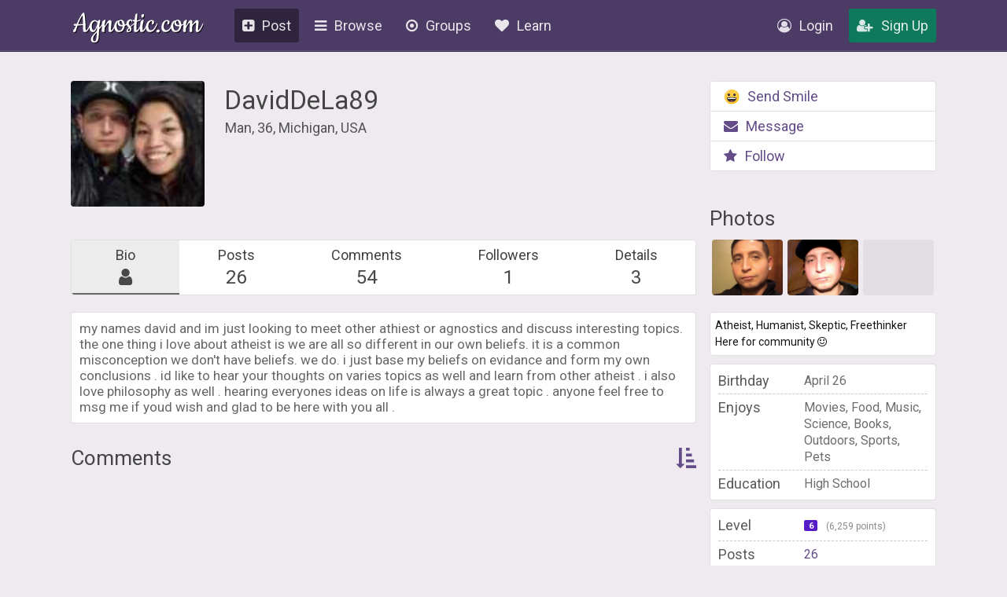

--- FILE ---
content_type: text/html; charset=UTF-8
request_url: https://agnostic.com/member/DavidDeLa89
body_size: 11959
content:
<!DOCTYPE html>
<html itemscope itemtype="http://schema.org/QAPage">
<head>
    <title>DavidDeLa89&#039;s Profile</title>
    <meta charset="utf-8"/>
    <link rel="stylesheet" href="/css/style.css?v=54.36" type="text/css">    
    
    <link rel="stylesheet" href="/css/font-awesome.min.css" type="text/css">
    <link href="https://fonts.googleapis.com/css?family=Roboto:100,300,400,500,700" rel="stylesheet">
    <script src="/js/jquery.js"></script>
    <script src="/js/logic.js?v=17.93"></script>
    <script src="/js/jquery.dropdown.min.js"></script>
    <link rel="stylesheet" href="/css/jquery.dropdown.min.css" type="text/css">

    
        <link rel="apple-touch-icon" sizes="180x180" href="/images/agnostic/favicon/apple-touch-icon.png">
    <link rel="icon" type="image/png" sizes="32x32" href="/images/agnostic/favicon/favicon-32x32.png">
    <link rel="icon" type="image/png" sizes="16x16" href="/images/agnostic/favicon/favicon-16x16.png">
    <link rel="manifest" href="/images/agnostic/favicon/site.webmanifest">
    <link rel="mask-icon" href="/images/agnostic/favicon/safari-pinned-tab.svg" color="#8a00a1">
    <link rel="shortcut icon" href="/images/agnostic/favicon/favicon.ico">
    <meta name="apple-mobile-web-app-title" content="Agnostic">
    <meta name="application-name" content="Agnostic">
    <meta name="msapplication-TileColor" content="#6d008d">
    <meta name="msapplication-config" content="/images/agnostic/favicon/browserconfig.xml">
    <meta name="theme-color" content="#6d008d">
    <link rel="manifest" href="/js/agnostic/manifest.json">    

    <meta name="viewport" content="width=device-width, initial-scale=1, shrink-to-fit=no">
    
    <!-- Facebook Pixel Code -->
<script>
  !function(f,b,e,v,n,t,s)
  {if (f.fbq)return;n=f.fbq=function(){n.callMethod?
  n.callMethod.apply(n,arguments):n.queue.push(arguments)};
  if (!f._fbq)f._fbq=n;n.push=n;n.loaded=!0;n.version='2.0';
  n.queue=[];t=b.createElement(e);t.async=!0;
  t.src=v;s=b.getElementsByTagName(e)[0];
  s.parentNode.insertBefore(t,s)}(window, document,'script',
  'https://connect.facebook.net/en_US/fbevents.js');
  fbq('init', '1185306584902150');
  fbq('track', 'PageView');
</script>
<noscript><img height="1" width="1" style="display:none"
  src="https://www.facebook.com/tr?id=1185306584902150&ev=PageView&noscript=1"
/></noscript>
<!-- End Facebook Pixel Code --><meta property="og:title" content="DavidDeLa89&#039;s Profile">
<meta property="og:description" content="Meet Agnostics, Atheists, Humanists and other happy nonbelievers - all for free!">
<meta property="og:image" content="https://agnostic.com/images/social.jpg">
<meta property="og:url" content="https%3A%2F%2Fagnostic.com%2F%3Fsource%3Dmember%26ad%3D&amp;src=sdkpreparse">


    <link rel="StyleSheet" href="/js/simplemde/simplemde.min.css?v=4" type="text/css"><link rel="StyleSheet" href="/js/plugins/spellcheck/css/spellcheck.min.css?v=4" type="text/css"><link rel="StyleSheet" href="/js/plugins/typo/style.css?v=4" type="text/css"><link rel="StyleSheet" href="/js/player/css/video-js.min.css" type="text/css"><link rel="StyleSheet" href="/js/player/css/videojs.record.min.css" type="text/css"><script type="text/javascript" src="/js/rate_answers.js"></script>
<script type="text/javascript" src="/js/draggable.min.js"></script>
<link rel="stylesheet" href="https://cdnjs.cloudflare.com/ajax/libs/fancybox/3.1.20/jquery.fancybox.min.css" />
<script src="https://cdnjs.cloudflare.com/ajax/libs/fancybox/3.1.20/jquery.fancybox.min.js"></script>
<script>
        window.FileAPI = {
          debug: false, 
          staticPath: "/js/plugins/fileapi/core/" // path to *.swf
        };
    </script>
<script src="/js/plugins/fileapi/core/FileAPI.min.js"></script>
<script src="/js/plugins/fileapi/core/FileAPI.exif.js"></script>
<script src="/js/plugins/fileapi/jquery.fileapi.min.js"></script>
<script src="/js/photo_popup.js?v=1.14"></script>
<link rel="stylesheet" href="/css/fileapi.css?v=2" type="text/css">
<link rel="stylesheet" href="/css/profile.css?v=3.4" type="text/css">
<link rel="stylesheet" href="/js/player/css/video-js.min.css">
<script src="/js/player/video.min.js?v=1"></script>
<script src="/js/postLogic.js?v=1.09" type="text/javascript"></script>


    <script type="text/javascript" src="/js/jquery.autosize.min.js?v=1" defer></script>
<script src="/js/tooltipster.bundle.min.js"></script>
<link rel="stylesheet" href="/js/tooltipster.bundle.min.css" type="text/css">
<link rel="stylesheet" href="/js/plugins/tooltipster/sideTip/themes/tooltipster-sideTip-borderless.min.css" type="text/css">

</head>
<body class="v2">


<script>
  (function(i,s,o,g,r,a,m){i['GoogleAnalyticsObject']=r;i[r]=i[r]||function(){
  (i[r].q=i[r].q||[]).push(arguments)},i[r].l=1*new Date();a=s.createElement(o),
  m=s.getElementsByTagName(o)[0];a.async=1;a.src=g;m.parentNode.insertBefore(a,m)
  })(window,document,'script','https://www.google-analytics.com/analytics.js','ga');

  ga('create', 'UA-106162217-1', 'auto');
  ga('send', 'pageview');

</script>
    
<div class="topbar logged-out">
    <div class="content">
        
        
        
        <a class="logo" href="/">Agnostic.com</a>
        <a class="logo-mobile logged-out" href="/">Agnostic.com</a>
        <div class="menu menu-desktop">
            <ul>
                <li class="current">
    <a href="/share/post" class="listmenu-href"><i class="icon fa fa-plus-square" aria-hidden="true"></i>Post</a>

</li>
                
<li class="show-listmenu browse-mobile" data-listmenu="topbar-browse">
    <a href="/discuss" class="listmenu-href"><i class="icon fa fa-bars" aria-hidden="true"></i>Browse</a>
    <div class="listmenu listmenu-topbar-browse">
        <div><a href="/discuss" class="item big"><i class="fa fa-th-list"></i><span>Posts</span></a>
        </div>
    </div>
</li>
                <li class="browse-mobile">
    <a href="/groups" class="listmenu-href"><i class="icon fa fa-dot-circle-o" aria-hidden="true"></i>Groups</a>
</li>
 
                <li class="show-listmenu" data-listmenu="topbar-about">
                    <a href="/about" class=" listmenu-href"> <i class="icon fa fa-heart hide-on-mobile-960" aria-hidden="true"></i>Learn</a>
                    <div class="listmenu listmenu-topbar-about">
                        <div>
                            <a href="/about" class="item"><span>About Us</span></a>
<a href="/faq" class="item"><span>FAQ</span></a>

<a href="/agnosticism" class="item"><span>Learn about Agnosticism</span></a>
<a href="/humanism" class="item"><span>Learn about Humanism</span></a>
<a href="/contact" class="item"><span>Contact</span></a>


                        </div>
                    </div>
                 </li>
            </ul>
        </div>
        <div class="c-r"><div class="menu">
            <ul>
            <li class="loginpopup-listcontainer">
                <div class="loginpopup" style="display:none;">
                    <div class="loginpopup-heading">Log into your Agnostic account</div>
                    <div class="loginpopup-content">
                    <form action="/login" method="post">
                        <input checked="checked" type="checkbox" name="stay" style="display:none;">
                        <input class="textfield" id="login_username" type="text" name="username" placeholder="Username or email">
                        <input class="textfield" id="login_password" type="password" name="password" placeholder="Password">
                        <input type="hidden" name="token" value="662cc88f3e7bd4a902b9c084968921ce29a12dbce7c4d21a7f962fd401f889c6">
                        <input type="submit" value="Login" class="btn">
                    </form>
                    <a href="/forgot_password" style="float: none;background: none;padding: 0;color: #3b4d69;font-size: 11px;display: inline-block;margin: 8px 0 9px 3px!important;font-family: arial, tahoma, 'trebuchet ms';height: inherit;line-height: initial;">Forgot password or username?</a>
                    </div>
                    <div class="thirdpartylogin">
                        <a href="/social-auth?provider=facebook" class="loginwith facebook"><i class="icon fa fa-facebook-official" aria-hidden="true"></i>Login with Facebook</a>
                        <a href="/social-auth?provider=google" class="loginwith google"><i class="icon fa fa-google" aria-hidden="true"></i>Login with Google</a>
                        <div style="clear:both;"></div>
                    </div>
                </div>
                <a href="/login" class="show-loginpopup"><i class="icon fa fa-user-circle-o" aria-hidden="true" style="color:rgba(255,255,255,.84);"></i>Login</a>
            </li>
            <li><a href="/register" class="highlight"><i class="icon fa fa-user-plus" aria-hidden="true" style="color:rgba(255,255,255,.84);"></i>Sign Up</a></li>
            </ul>
        </div></div>
    </div>
    <div style="clear:both;"></div>
    </div><div style="clear:both;"></div>
    <div class="bg_header">
        <div class="page_block v2">
        
        
    
                        <div class="mobile-main-heading breadcrumblist show-on-mobile-768" style="margin:0 0 17px 0;overflow:inherit;">
                            <div class="left">
                                <a href="javascript:history.back()" style="padding: 0px 6px;font-size: 29px;margin: 0;color: #333;"><i class="fa fa-arrow-circle-left" aria-hidden="true"></i></a>
                            </div>
                            <div class="right">
                                                                   <div class="show-listmenu" data-listmenu="profile-options" style="display:inline-block; font-size:inherit;"><a href="javascript:void(0);" style="margin:0;"><i class="fa fa-bars"></i></a>
                                      <div class="listmenu listmenu-profile-options">
                                        <div style="width:100%;border-radius: 5px;">
                                                                                           <a class="button-sendmessage item" href="javascript:void();"><i class="icon fa fa-envelope"></i> <span>Message</span></a>
                                                                                        <a href="javascript:void(0);" class="button-follow item " data-type="follow"><i class="icon fa fa-star"></i><span>Follow</span></a>
                                            <a href="javascript:void(0);"
                                               class="action-block item"
                                               style="margin:0;"
                                               data-uid="75600"
                                               data-username="DavidDeLa89"
                                               data-blocked="0"
                                            ><i class="icon fa fa-ban"></i> <span>Block User</span></a>
                                                                                           <a href="javascript:void(0);" class="item report-user" style="margin:0;"><i class="icon fa fa-flag"></i> <span>Report User</span></a>
                                                                                    </div>
                                      </div>
                                   </div>
                                                            </div>
                        </div>
                        <div style="clear:both;"></div>

                        <div class="profile">
                        <div class="js-notification"></div>
                                                                             <div class="header" style="overflow: visible;">
                                
        <a href="#75600_wi45l1l9amw3c4m-DR"
           class="photo profile_picture profile-photo"
                            data-fancybox="gallery"
                       style="background: url('/images/avatars/75600_wi45l1l9amw3c4m_thumb.jpeg?v=2') center center / cover no-repeat;">

            <div class="status-list"></div>                    </a>
    
<div id="75600_wi45l1l9amw3c4m-DR"
     class="photo-popup-container"
     data-user-id=""
     data-id="47775"
     data-photo-key="75600_wi45l1l9amw3c4m"
     style="overflow: visible;"
     data-update-onbuild="id::__ID__&&data-user-id::__USER_ID__&&data-id::__PHOTO_ID__&&data-photo-key::__PHOTO_KEY__">

    <div class="photo-popup-inner-container">
        <div class="photo-popup"
             style="background:rgba(0,0,0,.55) url('/images/avatars/75600_wi45l1l9amw3c4m_full.jpeg?v=2') center center / contain no-repeat;"
             data-update-value="style::background:rgba(0,0,0,.55) url('__FULL__') center center / contain no-repeat;"
             data-update-onbuild="style::background:rgba(0,0,0,.55) url('__FULL__') center center / contain no-repeat;">

            <div class="photo-popup-overlay">
                <div class="topbuttons">
                                        <a href="/images/avatars/75600_wi45l1l9amw3c4m_full.jpeg?v=2"
                       data-update-value="href::__FULL__"
                       data-update-onbuild="href::__FULL__"
                       target="_blank">
                        <i class="fa fa-arrows-alt"></i>
                    </a>
                </div>
            </div>
        </div>
        <div class="photo-caption">
            <span class=" photo-like"
                  data-liked="0"
                  data-score-counter="0"
                  data-listmenu="like-comment-options-47775">

                <span class="photo-like-counter">
                    0                </span>
                <i class="icon fa fa-thumbs-up like"></i>
                Like

                <div class="listmenu likes-options listmenu-like-comment-options-47775" style="display:none;" >
                <div>
                <span class="item like-type ilike " data-like-type="1">
                        <span class="like-option-description">Love</span>
                        <span class="like-option-icon"><img class="like-option option-1 emojione" alt="" title="Love" src="/images/emojis/1f60d.svg"></span>
                        <div style="clear:right;"></div>
                    </span><span class="item like-type ilike " data-like-type="0">
                        <span class="like-option-description">Like</span>
                        <span class="like-option-icon"><img class="like-option option-0 emojione" alt="" title="Like" src="/images/reaction-thumbs-up.svg"></span>
                        <div style="clear:right;"></div>
                    </span><div class="break"></div><span class="item like-type ilike " data-like-type="2">
                        <span class="like-option-description">Haha</span>
                        <span class="like-option-icon"><img class="like-option option-2 emojione" alt="" title="Haha" src="/images/emojis/1f602.svg"></span>
                        <div style="clear:right;"></div>
                    </span><span class="item like-type ilike " data-like-type="3">
                        <span class="like-option-description">Sad</span>
                        <span class="like-option-icon"><img class="like-option option-3 emojione" alt="" title="Sad" src="/images/emojis/1f610.svg"></span>
                        <div style="clear:right;"></div>
                    </span><div class="break"></div><span class="item like-type ilike " data-like-type="5">
                        <span class="like-option-description">Hug</span>
                        <span class="like-option-icon"><img class="like-option option-5 emojione" alt="" title="Hug" src="/images/emojis/1f917.svg"></span>
                        <div style="clear:right;"></div>
                    </span><span class="item like-type ilike " data-like-type="7">
                        <span class="like-option-description">Wow</span>
                        <span class="like-option-icon"><img class="like-option option-7 emojione" alt="" title="Wow" src="/images/emojis/1f632.svg"></span>
                        <div style="clear:right;"></div>
                    </span><div class="break"></div><span class="item like-type ilike " data-like-type="8">
                        <span class="like-option-description">Hmmm</span>
                        <span class="like-option-icon"><img class="like-option option-8 emojione" alt="" title="Hmmm" src="/images/emojis/1f914.svg"></span>
                        <div style="clear:right;"></div>
                    </span><span class="item like-type ilike " data-like-type="9">
                        <span class="like-option-description">Grrr/Dislike</span>
                        <span class="like-option-icon"><img class="like-option option-9 emojione" alt="" title="Grrr/dislike" src="/images/emojis/1f621.svg"></span>
                        <div style="clear:right;"></div>
                    </span>
               
                </div>
            </div>
                <div class="like-container">
                    <div class="like-holder">
                        <div class="list"></div>
                        <a href="javascript:void(0);" class="item link showLikeDetails" style="display:none;">View All</a>
                    </div>
                </div>
            </span>
            <span class="show-likes-list show-on-mobile-768-inline-block">
                <i class="fa fa-heart heart"></i>
                Show
            </span>
                        <div class="likes-details">
                    <span class="back">
                        <i class="icon fa fa-chevron-left"></i>
                        Go Back
                    </span>
                <div class="likes-detailed-list">
                </div>
            </div>
        </div>
    </div>
</div>



                                <div class="text">
                                    <div class="user-info">
                                        <a style="float:left;" href="/member/DavidDeLa89" class="username">DavidDeLa89</a> 
                                                                                                                                                                <div style="clear:left;"></div>

                                        
                                        
                                                                                                                                                                                                                                                                                                                
                                        <div class="info">
                                                                                        Man, 36,                                                                                         Michigan, USA                                                                                   </div>
                                    </div>
                                    <div style="clear:both;"></div>
                                </div>




                                <div class="header_right">


                                    
                                        <ul class="profile-actions hide-on-mobile-768">
                                            <li><a href="/register"><img class="icon emoji" alt="" src="/images/emojis/1f600.svg">Send Smile</a></li>
                                            <li><a href="/register"><i class="icon fa fa-envelope"></i>Message</a></li>
                                            <li><a href="/register"><i class="icon fa fa-star"></i><span>Follow</span></a></li>
                                            <div style="clear:left;"></div>
                                        </ul>

                                    


                                    
                                                                </div>
                                <div style="clear:both;"></div>
                            </div>
                            <div class="profile_content">


                            


                                
                                        <ul class="profile-actions mobile show-on-mobile-768">
                                            <li><a href="/register"><img class="icon emoji" alt="" src="/images/emojis/1f600.svg">Send Smile</a></li>
                                            <li><a href="/register"><i class="icon fa fa-envelope"></i>Message</a></li>
                                            <li><a href="/register"><i class="icon fa fa-star"></i><span>Follow</span></a></li>
                                            <div style="clear:left;"></div>
                                        </ul>

                                    




                                <div class="profile_left">













                                                                            <div class="show-on-mobile-500-block">
                                            <div class="profile-photos" style="margin:15px 0 0 0;">
                                            
        <a href="#75600_xuldp2tfi8uy235-MD"
           class="photo "
                            data-fancybox="gallery"
                       style="background: url('/images/avatars/75600_xuldp2tfi8uy235_thumb.png?v=1') center center / cover no-repeat;">

            <div class="status-list"></div>                    </a>
    
<div id="75600_xuldp2tfi8uy235-MD"
     class="photo-popup-container"
     data-user-id=""
     data-id="20620"
     data-photo-key="75600_xuldp2tfi8uy235"
     style="overflow: visible;"
     data-update-onbuild="id::__ID__&&data-user-id::__USER_ID__&&data-id::__PHOTO_ID__&&data-photo-key::__PHOTO_KEY__">

    <div class="photo-popup-inner-container">
        <div class="photo-popup"
             style="background:rgba(0,0,0,.55) url('/images/avatars/75600_xuldp2tfi8uy235_full.png?v=1') center center / contain no-repeat;"
             data-update-value="style::background:rgba(0,0,0,.55) url('__FULL__') center center / contain no-repeat;"
             data-update-onbuild="style::background:rgba(0,0,0,.55) url('__FULL__') center center / contain no-repeat;">

            <div class="photo-popup-overlay">
                <div class="topbuttons">
                                        <a href="/images/avatars/75600_xuldp2tfi8uy235_full.png?v=1"
                       data-update-value="href::__FULL__"
                       data-update-onbuild="href::__FULL__"
                       target="_blank">
                        <i class="fa fa-arrows-alt"></i>
                    </a>
                </div>
            </div>
        </div>
        <div class="photo-caption">
            <span class=" photo-like"
                  data-liked="0"
                  data-score-counter="0"
                  data-listmenu="like-comment-options-20620">

                <span class="photo-like-counter">
                    0                </span>
                <i class="icon fa fa-thumbs-up like"></i>
                Like

                <div class="listmenu likes-options listmenu-like-comment-options-20620" style="display:none;" >
                <div>
                <span class="item like-type ilike " data-like-type="1">
                        <span class="like-option-description">Love</span>
                        <span class="like-option-icon"><img class="like-option option-1 emojione" alt="" title="Love" src="/images/emojis/1f60d.svg"></span>
                        <div style="clear:right;"></div>
                    </span><span class="item like-type ilike " data-like-type="0">
                        <span class="like-option-description">Like</span>
                        <span class="like-option-icon"><img class="like-option option-0 emojione" alt="" title="Like" src="/images/reaction-thumbs-up.svg"></span>
                        <div style="clear:right;"></div>
                    </span><div class="break"></div><span class="item like-type ilike " data-like-type="2">
                        <span class="like-option-description">Haha</span>
                        <span class="like-option-icon"><img class="like-option option-2 emojione" alt="" title="Haha" src="/images/emojis/1f602.svg"></span>
                        <div style="clear:right;"></div>
                    </span><span class="item like-type ilike " data-like-type="3">
                        <span class="like-option-description">Sad</span>
                        <span class="like-option-icon"><img class="like-option option-3 emojione" alt="" title="Sad" src="/images/emojis/1f610.svg"></span>
                        <div style="clear:right;"></div>
                    </span><div class="break"></div><span class="item like-type ilike " data-like-type="5">
                        <span class="like-option-description">Hug</span>
                        <span class="like-option-icon"><img class="like-option option-5 emojione" alt="" title="Hug" src="/images/emojis/1f917.svg"></span>
                        <div style="clear:right;"></div>
                    </span><span class="item like-type ilike " data-like-type="7">
                        <span class="like-option-description">Wow</span>
                        <span class="like-option-icon"><img class="like-option option-7 emojione" alt="" title="Wow" src="/images/emojis/1f632.svg"></span>
                        <div style="clear:right;"></div>
                    </span><div class="break"></div><span class="item like-type ilike " data-like-type="8">
                        <span class="like-option-description">Hmmm</span>
                        <span class="like-option-icon"><img class="like-option option-8 emojione" alt="" title="Hmmm" src="/images/emojis/1f914.svg"></span>
                        <div style="clear:right;"></div>
                    </span><span class="item like-type ilike " data-like-type="9">
                        <span class="like-option-description">Grrr/Dislike</span>
                        <span class="like-option-icon"><img class="like-option option-9 emojione" alt="" title="Grrr/dislike" src="/images/emojis/1f621.svg"></span>
                        <div style="clear:right;"></div>
                    </span>
               
                </div>
            </div>
                <div class="like-container">
                    <div class="like-holder">
                        <div class="list"></div>
                        <a href="javascript:void(0);" class="item link showLikeDetails" style="display:none;">View All</a>
                    </div>
                </div>
            </span>
            <span class="show-likes-list show-on-mobile-768-inline-block">
                <i class="fa fa-heart heart"></i>
                Show
            </span>
                        <div class="likes-details">
                    <span class="back">
                        <i class="icon fa fa-chevron-left"></i>
                        Go Back
                    </span>
                <div class="likes-detailed-list">
                </div>
            </div>
        </div>
    </div>
</div>



        <a href="#75600_s9ul3xyhq9dkk7c-AN"
           class="photo "
                            data-fancybox="gallery"
                       style="background: url('/images/avatars/75600_s9ul3xyhq9dkk7c_thumb.png?v=1') center center / cover no-repeat;">

            <div class="status-list"></div>                    </a>
    
<div id="75600_s9ul3xyhq9dkk7c-AN"
     class="photo-popup-container"
     data-user-id=""
     data-id="20748"
     data-photo-key="75600_s9ul3xyhq9dkk7c"
     style="overflow: visible;"
     data-update-onbuild="id::__ID__&&data-user-id::__USER_ID__&&data-id::__PHOTO_ID__&&data-photo-key::__PHOTO_KEY__">

    <div class="photo-popup-inner-container">
        <div class="photo-popup"
             style="background:rgba(0,0,0,.55) url('/images/avatars/75600_s9ul3xyhq9dkk7c_full.png?v=1') center center / contain no-repeat;"
             data-update-value="style::background:rgba(0,0,0,.55) url('__FULL__') center center / contain no-repeat;"
             data-update-onbuild="style::background:rgba(0,0,0,.55) url('__FULL__') center center / contain no-repeat;">

            <div class="photo-popup-overlay">
                <div class="topbuttons">
                                        <a href="/images/avatars/75600_s9ul3xyhq9dkk7c_full.png?v=1"
                       data-update-value="href::__FULL__"
                       data-update-onbuild="href::__FULL__"
                       target="_blank">
                        <i class="fa fa-arrows-alt"></i>
                    </a>
                </div>
            </div>
        </div>
        <div class="photo-caption">
            <span class=" photo-like"
                  data-liked="0"
                  data-score-counter="0"
                  data-listmenu="like-comment-options-20748">

                <span class="photo-like-counter">
                    0                </span>
                <i class="icon fa fa-thumbs-up like"></i>
                Like

                <div class="listmenu likes-options listmenu-like-comment-options-20748" style="display:none;" >
                <div>
                <span class="item like-type ilike " data-like-type="1">
                        <span class="like-option-description">Love</span>
                        <span class="like-option-icon"><img class="like-option option-1 emojione" alt="" title="Love" src="/images/emojis/1f60d.svg"></span>
                        <div style="clear:right;"></div>
                    </span><span class="item like-type ilike " data-like-type="0">
                        <span class="like-option-description">Like</span>
                        <span class="like-option-icon"><img class="like-option option-0 emojione" alt="" title="Like" src="/images/reaction-thumbs-up.svg"></span>
                        <div style="clear:right;"></div>
                    </span><div class="break"></div><span class="item like-type ilike " data-like-type="2">
                        <span class="like-option-description">Haha</span>
                        <span class="like-option-icon"><img class="like-option option-2 emojione" alt="" title="Haha" src="/images/emojis/1f602.svg"></span>
                        <div style="clear:right;"></div>
                    </span><span class="item like-type ilike " data-like-type="3">
                        <span class="like-option-description">Sad</span>
                        <span class="like-option-icon"><img class="like-option option-3 emojione" alt="" title="Sad" src="/images/emojis/1f610.svg"></span>
                        <div style="clear:right;"></div>
                    </span><div class="break"></div><span class="item like-type ilike " data-like-type="5">
                        <span class="like-option-description">Hug</span>
                        <span class="like-option-icon"><img class="like-option option-5 emojione" alt="" title="Hug" src="/images/emojis/1f917.svg"></span>
                        <div style="clear:right;"></div>
                    </span><span class="item like-type ilike " data-like-type="7">
                        <span class="like-option-description">Wow</span>
                        <span class="like-option-icon"><img class="like-option option-7 emojione" alt="" title="Wow" src="/images/emojis/1f632.svg"></span>
                        <div style="clear:right;"></div>
                    </span><div class="break"></div><span class="item like-type ilike " data-like-type="8">
                        <span class="like-option-description">Hmmm</span>
                        <span class="like-option-icon"><img class="like-option option-8 emojione" alt="" title="Hmmm" src="/images/emojis/1f914.svg"></span>
                        <div style="clear:right;"></div>
                    </span><span class="item like-type ilike " data-like-type="9">
                        <span class="like-option-description">Grrr/Dislike</span>
                        <span class="like-option-icon"><img class="like-option option-9 emojione" alt="" title="Grrr/dislike" src="/images/emojis/1f621.svg"></span>
                        <div style="clear:right;"></div>
                    </span>
               
                </div>
            </div>
                <div class="like-container">
                    <div class="like-holder">
                        <div class="list"></div>
                        <a href="javascript:void(0);" class="item link showLikeDetails" style="display:none;">View All</a>
                    </div>
                </div>
            </span>
            <span class="show-likes-list show-on-mobile-768-inline-block">
                <i class="fa fa-heart heart"></i>
                Show
            </span>
                        <div class="likes-details">
                    <span class="back">
                        <i class="icon fa fa-chevron-left"></i>
                        Go Back
                    </span>
                <div class="likes-detailed-list">
                </div>
            </div>
        </div>
    </div>
</div>




                                            <a class="photo" style="pointer-events:none;opacity:.5;"></a>


                                            <div style="clear:both;"></div>
                                            </div><div style="clear:both;"></div>
                                                                                    </div>

                                        <script>
                                        $(document).on('click', '.btn-show-more-photos', function() {
                                            $([document.documentElement, document.body]).animate({
                                                scrollTop: $("#photos-container").offset().top - 10
                                            }, 2000);
                                        });
                                        </script>
                                    

                                    


                                <h2 class="fancyheading hide-on-mobile-768" style="visibility:hidden;">Navigation</h2>
                                <div class="info wcontainer nopadding" style="margin:10px 0 21px 0;">
                                    <ul class="profile-nav contentbox">

                                        <li class="active"><a href="/member/DavidDeLa89">Bio<span><i class="fa fa-user"></i></span ></a></li>
                                        <li ><a href="/member/DavidDeLa89/posts">Posts<span>26</span></a></li>
                                        <li ><a href="/member/DavidDeLa89/comments">Comments<span>54</span></a></li>

                                                                                    <li class=" hide-on-mobile-500"><a href="/member/DavidDeLa89/followers">Followers<span>1</span></a></li>
                                        
                                        
                                                                                <li ><a href="/member/DavidDeLa89/profilequestions">Details<span>3</span></a></li>
                                                                            </ul>

                                    <div style="clear:both;"></div>
                                </div>




                                   

                                    


                                    
                                                                            <h2 class="fancyheading" style="display:none;">Bio</h2>
                                    
                                                                           <div class="profile-text wcontainer formatted" style="">

                                           
                                           <p>my names david and im just looking to meet other athiest or agnostics and discuss interesting topics. the one thing i love about atheist is we are all so different in our own beliefs. it is a common misconception we don't have beliefs. we do. i just base my beliefs on evidance and form my own conclusions . id like to hear your thoughts on varies topics as well and learn from other atheist . i also love philosophy as well . hearing everyones ideas on life is always a great topic . anyone feel free to msg me if youd wish and glad to be here with you all .</p>
                                       </div>
                                    
                                                                                                                
                                    


                         


                        
                       <div class="hide-on-mobile-768">
                        <h2 class="fancyheading">Comments <a class="toggle-filter-options" href="javascript:void(0);" style="float:right;"><i class="fa fa-sort-amount-asc" aria-hidden="true"></i></a></h2>


                            
                
                                                                                                             <div class="mobile-sort-questions blank nosort" style="padding:0;display:none;overflow:hidden;margin:10px 0;">
                                            <a class='filter active' href="/member/DavidDeLa89/newest" >Newest</a>
                                            
                                            
                                            <a class='filter ' href="/member/DavidDeLa89/popular" >Most Liked</a>                                            <a class='filter ' href="/tag/by/DavidDeLa89" ># Tags</a>
                                            
                                                                                            <a class='filter ' href="/member/DavidDeLa89/replies" >Replies (95)</a>                                                                                                                                                                                                                        </div>
                                    
                                <div class="maximum profile-maximum" style="margin:10px 0 0 0;">

                
                
                                    
                                


                                </div>

                                </div>
                                
                        
            
                

                        

                        






















                                </div>
                                </div>
                                <div class="profile_right" >



                                
                                  <div class="infobox-likeuser wcontainer" style="display:none;margin-bottom: 7px;position: relative;z-index:1;">
                                      <span>
                                          <span>
                                              You like DavidDeLa89                                          </span>
                                          <a href="/member/DavidDeLa89/unlike"
                                             style='position: absolute;top: 6px;right: 9px;color:red;z-index: 2;'
                                             class='tooltip'
                                             title='Click to quietly remove DavidDeLa89 from your favorites list.'>
                                              X
                                          </a>
                                      </span>
                                  </div>



                
                                 <div style="margin-bottom:15px;">
                    <h2 id="photos-container" class="fancyheading">Photos</h2>
                    <div class="profile-photos">
                    
        <a href="#75600_xuldp2tfi8uy235-MT"
           class="photo "
                            data-fancybox="gallery"
                       style="background: url('/images/avatars/75600_xuldp2tfi8uy235_thumb.png?v=1') center center / cover no-repeat;">

            <div class="status-list"></div>                    </a>
    
<div id="75600_xuldp2tfi8uy235-MT"
     class="photo-popup-container"
     data-user-id=""
     data-id="20620"
     data-photo-key="75600_xuldp2tfi8uy235"
     style="overflow: visible;"
     data-update-onbuild="id::__ID__&&data-user-id::__USER_ID__&&data-id::__PHOTO_ID__&&data-photo-key::__PHOTO_KEY__">

    <div class="photo-popup-inner-container">
        <div class="photo-popup"
             style="background:rgba(0,0,0,.55) url('/images/avatars/75600_xuldp2tfi8uy235_full.png?v=1') center center / contain no-repeat;"
             data-update-value="style::background:rgba(0,0,0,.55) url('__FULL__') center center / contain no-repeat;"
             data-update-onbuild="style::background:rgba(0,0,0,.55) url('__FULL__') center center / contain no-repeat;">

            <div class="photo-popup-overlay">
                <div class="topbuttons">
                                        <a href="/images/avatars/75600_xuldp2tfi8uy235_full.png?v=1"
                       data-update-value="href::__FULL__"
                       data-update-onbuild="href::__FULL__"
                       target="_blank">
                        <i class="fa fa-arrows-alt"></i>
                    </a>
                </div>
            </div>
        </div>
        <div class="photo-caption">
            <span class=" photo-like"
                  data-liked="0"
                  data-score-counter="0"
                  data-listmenu="like-comment-options-20620">

                <span class="photo-like-counter">
                    0                </span>
                <i class="icon fa fa-thumbs-up like"></i>
                Like

                <div class="listmenu likes-options listmenu-like-comment-options-20620" style="display:none;" >
                <div>
                <span class="item like-type ilike " data-like-type="1">
                        <span class="like-option-description">Love</span>
                        <span class="like-option-icon"><img class="like-option option-1 emojione" alt="" title="Love" src="/images/emojis/1f60d.svg"></span>
                        <div style="clear:right;"></div>
                    </span><span class="item like-type ilike " data-like-type="0">
                        <span class="like-option-description">Like</span>
                        <span class="like-option-icon"><img class="like-option option-0 emojione" alt="" title="Like" src="/images/reaction-thumbs-up.svg"></span>
                        <div style="clear:right;"></div>
                    </span><div class="break"></div><span class="item like-type ilike " data-like-type="2">
                        <span class="like-option-description">Haha</span>
                        <span class="like-option-icon"><img class="like-option option-2 emojione" alt="" title="Haha" src="/images/emojis/1f602.svg"></span>
                        <div style="clear:right;"></div>
                    </span><span class="item like-type ilike " data-like-type="3">
                        <span class="like-option-description">Sad</span>
                        <span class="like-option-icon"><img class="like-option option-3 emojione" alt="" title="Sad" src="/images/emojis/1f610.svg"></span>
                        <div style="clear:right;"></div>
                    </span><div class="break"></div><span class="item like-type ilike " data-like-type="5">
                        <span class="like-option-description">Hug</span>
                        <span class="like-option-icon"><img class="like-option option-5 emojione" alt="" title="Hug" src="/images/emojis/1f917.svg"></span>
                        <div style="clear:right;"></div>
                    </span><span class="item like-type ilike " data-like-type="7">
                        <span class="like-option-description">Wow</span>
                        <span class="like-option-icon"><img class="like-option option-7 emojione" alt="" title="Wow" src="/images/emojis/1f632.svg"></span>
                        <div style="clear:right;"></div>
                    </span><div class="break"></div><span class="item like-type ilike " data-like-type="8">
                        <span class="like-option-description">Hmmm</span>
                        <span class="like-option-icon"><img class="like-option option-8 emojione" alt="" title="Hmmm" src="/images/emojis/1f914.svg"></span>
                        <div style="clear:right;"></div>
                    </span><span class="item like-type ilike " data-like-type="9">
                        <span class="like-option-description">Grrr/Dislike</span>
                        <span class="like-option-icon"><img class="like-option option-9 emojione" alt="" title="Grrr/dislike" src="/images/emojis/1f621.svg"></span>
                        <div style="clear:right;"></div>
                    </span>
               
                </div>
            </div>
                <div class="like-container">
                    <div class="like-holder">
                        <div class="list"></div>
                        <a href="javascript:void(0);" class="item link showLikeDetails" style="display:none;">View All</a>
                    </div>
                </div>
            </span>
            <span class="show-likes-list show-on-mobile-768-inline-block">
                <i class="fa fa-heart heart"></i>
                Show
            </span>
                        <div class="likes-details">
                    <span class="back">
                        <i class="icon fa fa-chevron-left"></i>
                        Go Back
                    </span>
                <div class="likes-detailed-list">
                </div>
            </div>
        </div>
    </div>
</div>



        <a href="#75600_s9ul3xyhq9dkk7c-Y6"
           class="photo "
                            data-fancybox="gallery"
                       style="background: url('/images/avatars/75600_s9ul3xyhq9dkk7c_thumb.png?v=1') center center / cover no-repeat;">

            <div class="status-list"></div>                    </a>
    
<div id="75600_s9ul3xyhq9dkk7c-Y6"
     class="photo-popup-container"
     data-user-id=""
     data-id="20748"
     data-photo-key="75600_s9ul3xyhq9dkk7c"
     style="overflow: visible;"
     data-update-onbuild="id::__ID__&&data-user-id::__USER_ID__&&data-id::__PHOTO_ID__&&data-photo-key::__PHOTO_KEY__">

    <div class="photo-popup-inner-container">
        <div class="photo-popup"
             style="background:rgba(0,0,0,.55) url('/images/avatars/75600_s9ul3xyhq9dkk7c_full.png?v=1') center center / contain no-repeat;"
             data-update-value="style::background:rgba(0,0,0,.55) url('__FULL__') center center / contain no-repeat;"
             data-update-onbuild="style::background:rgba(0,0,0,.55) url('__FULL__') center center / contain no-repeat;">

            <div class="photo-popup-overlay">
                <div class="topbuttons">
                                        <a href="/images/avatars/75600_s9ul3xyhq9dkk7c_full.png?v=1"
                       data-update-value="href::__FULL__"
                       data-update-onbuild="href::__FULL__"
                       target="_blank">
                        <i class="fa fa-arrows-alt"></i>
                    </a>
                </div>
            </div>
        </div>
        <div class="photo-caption">
            <span class=" photo-like"
                  data-liked="0"
                  data-score-counter="0"
                  data-listmenu="like-comment-options-20748">

                <span class="photo-like-counter">
                    0                </span>
                <i class="icon fa fa-thumbs-up like"></i>
                Like

                <div class="listmenu likes-options listmenu-like-comment-options-20748" style="display:none;" >
                <div>
                <span class="item like-type ilike " data-like-type="1">
                        <span class="like-option-description">Love</span>
                        <span class="like-option-icon"><img class="like-option option-1 emojione" alt="" title="Love" src="/images/emojis/1f60d.svg"></span>
                        <div style="clear:right;"></div>
                    </span><span class="item like-type ilike " data-like-type="0">
                        <span class="like-option-description">Like</span>
                        <span class="like-option-icon"><img class="like-option option-0 emojione" alt="" title="Like" src="/images/reaction-thumbs-up.svg"></span>
                        <div style="clear:right;"></div>
                    </span><div class="break"></div><span class="item like-type ilike " data-like-type="2">
                        <span class="like-option-description">Haha</span>
                        <span class="like-option-icon"><img class="like-option option-2 emojione" alt="" title="Haha" src="/images/emojis/1f602.svg"></span>
                        <div style="clear:right;"></div>
                    </span><span class="item like-type ilike " data-like-type="3">
                        <span class="like-option-description">Sad</span>
                        <span class="like-option-icon"><img class="like-option option-3 emojione" alt="" title="Sad" src="/images/emojis/1f610.svg"></span>
                        <div style="clear:right;"></div>
                    </span><div class="break"></div><span class="item like-type ilike " data-like-type="5">
                        <span class="like-option-description">Hug</span>
                        <span class="like-option-icon"><img class="like-option option-5 emojione" alt="" title="Hug" src="/images/emojis/1f917.svg"></span>
                        <div style="clear:right;"></div>
                    </span><span class="item like-type ilike " data-like-type="7">
                        <span class="like-option-description">Wow</span>
                        <span class="like-option-icon"><img class="like-option option-7 emojione" alt="" title="Wow" src="/images/emojis/1f632.svg"></span>
                        <div style="clear:right;"></div>
                    </span><div class="break"></div><span class="item like-type ilike " data-like-type="8">
                        <span class="like-option-description">Hmmm</span>
                        <span class="like-option-icon"><img class="like-option option-8 emojione" alt="" title="Hmmm" src="/images/emojis/1f914.svg"></span>
                        <div style="clear:right;"></div>
                    </span><span class="item like-type ilike " data-like-type="9">
                        <span class="like-option-description">Grrr/Dislike</span>
                        <span class="like-option-icon"><img class="like-option option-9 emojione" alt="" title="Grrr/dislike" src="/images/emojis/1f621.svg"></span>
                        <div style="clear:right;"></div>
                    </span>
               
                </div>
            </div>
                <div class="like-container">
                    <div class="like-holder">
                        <div class="list"></div>
                        <a href="javascript:void(0);" class="item link showLikeDetails" style="display:none;">View All</a>
                    </div>
                </div>
            </span>
            <span class="show-likes-list show-on-mobile-768-inline-block">
                <i class="fa fa-heart heart"></i>
                Show
            </span>
                        <div class="likes-details">
                    <span class="back">
                        <i class="icon fa fa-chevron-left"></i>
                        Go Back
                    </span>
                <div class="likes-detailed-list">
                </div>
            </div>
        </div>
    </div>
</div>




                    <a class="photo" style="pointer-events:none;opacity:.5;"></a>                    <div style="clear:both;"></div>
                   </div>
                 </div>
                
                                <h2 class="fancyheading" style="display:none;">Details </h2>



                                                            <div class="wcontainer" style="margin:0 0 10px 0;font-size:14px;line-height: 21px;">
                                        <div>Atheist, Humanist, Skeptic, Freethinker</div>                                        Here for community <i class="icon fa fa-smile-o"></i>                                </div>
                                                                                                                                                                                                                               

                                                            <ul class="userinfo wcontainer">
                                                                        
                                                                            <li><span class="title">Birthday</span><span class="right">April 26</span><div style="clear:both;"></div></li>
                                    
                                    
                                    
                                    
                                                                           <li><span class="title">Enjoys</span><span class="right">Movies, Food, Music, Science, Books, Outdoors, Sports, Pets</span><div style="clear:both;"></div></li>
                                    
                                                                           <li><span class="title">Education</span><span class="right">High School</span><div style="clear:both;"></div></li>
                                    
                                    
                                                                    </ul>
                                                                                                                                                                                                                                                                                                                                                                                                                                                   

                                <ul class="userinfo wcontainer" style="margin-top:10px;">

                                                                    <li><span class="title">Level</span><span class="right"><a href="/levels" class="level-icon small level-6  tooltip " title="Level 6"><span class="level-6 lvlbtn tiny">6</span></a> <span style="opacity: .8;font-size: 12px;">(6,259 points)</span></span><div style="clear:both;"></div></li>

                                                                       <li class="hide-on-mobile-700"><span class="title">Posts</span><span class="right"><a style="text-decoration: none;" href="/member/DavidDeLa89/posts">26</a> </span><div style="clear:both;"></div></li>
                                  
                                                                        <li class="hide-on-mobile-700">
                                      <span class="title">Comments
                                                                                        <br><span style="font-size: 15px;text-align: right;display: inline-block;margin: 6px 0;">&nbsp;<i class="fa fa-arrow-right" aria-hidden="true" style="font-size:14px;"></i>  Replies</span>
                                                                                </span>
                                      <span class="right"><a style="text-decoration: none;" href="/member/DavidDeLa89/comments">54</a>                                                                                         <br><span style="font-size: 15px;margin: 3px 0px;display: inline-block;"><a style="text-decoration: none;" href="/member/DavidDeLa89/replies">95</a> </a>
                                                                                </span><div style="clear:both;"></div></li>
                                
                                                                                                         <li><span class="title">Followers</span><span class="right">
                             <a style='text-decoration: none;' href="/register">1</a>
                              </span><div style="clear:both;"></div></li>
                                                   
                                                      <li>
                                <span class="title">Fans</span>
                                <span class="right">
                                                                       0
                                                                  </span>
                                <div style="clear:both;"></div>
                              </li>
                        

                                                                                                                <li>
                                    <span class="title">Following</span>
                                    <span class="right">
                                        <a style="text-decoration: none;" href="/register">1</a>
                                                                            </span>
                                    <div style="clear:both;"></div>
                                </li>
                                                    


                                                

                        
                            
                            <li>
                                <span class="title">Joined</span>
                                <span class="right">
                                    Dec 22nd, 2017                                                                    </span>
                                <div style="clear:both;"></div>
                            </li>
                            <li>
                                <span class="title">Last Visit</span>
                                <span class="right">
                                    Over a year ago<br><span style="font-size:10px;">Not in search results</span>                                                                    </span>
                                <div style="clear:both;"></div>
                            </li>

                </ul>

                
                                


              
                    
                                            <h6 class="fancyheading" style="margin:10px 0 7px 0;">DavidDeLa89's Groups</h6>

                        <div class="li-small split">
                            <a class="item wcontainer clickable" href="/group/TopicOfTheDay">
                                        <div class="left" style="background:url('/images/groups/1_u7e1ykpojxukexd_thumb.png?v=2') center center / cover no-repeat;"></div>
                                        <div class="right">
                                            <div class="title">Topic of the day</div>
                                            <div class="subtitle">94964 members</div>
                                        </div>
                                    </a><a class="item wcontainer clickable" href="/group/AggressiveMusicArt">
                                        <div class="left" style="background:url('/images/groups/83254_p13oybnqivdq954_thumb.jpeg?v=2') center center / cover no-repeat;"></div>
                                        <div class="right">
                                            <div class="title">Metal, Punk, and other Avenues of Aggression</div>
                                            <div class="subtitle">292 members</div>
                                        </div>
                                    </a>                        <div style="clear:both;"></div>
                        </div>

                                    


                                                                            
                                </div>
                            </div>
                        </div>
                        <div style="clear:both;"></div>
                        <div class="push"></div>
                        </div>
                        </div>

                                <div class="bottom fullwidth">
            <div class="container">
                <ul class="first">
                    <li style="padding:0;border:none;"><span class="copyrightnotice">Copyright &copy; 2026  - All rights reserved.</span></li>
                    <li><a href="https://agnostic.com/about" style="margin-left:12px;">About</a></li>
                    <li><a href="https://agnostic.com/terms">Terms</a></li>
                    <li><a href="https://agnostic.com/privacy">Privacy</a></li>
                    <li><a href="https://agnostic.com/contact">Contact</a></li>
                    <li><a href="https://agnostic.com/faq">FAQ</a></li>

                </ul>
                <ul>
                    <li class="last lasttext" style="padding:0;">
                        <span style="opacity:.55;">Agnostic.com is a community for interesting people!</span>
                    </li>
                </ul>
                <div class="hide-on-mobile-900">
                    <span style='float: right;margin: -35px 15px 6px 3px;' class="hide-on-mobile-900"></span>
                    <span style='float: right;margin: 35px 15px 6px 3px;' class="show-on-mobile-900"></span>
                </div>
            </div>
        </div>




<script type="text/javascript">
var server_isGuest = true;
var server_userId = false;
var server_userlevel = false;
var server_token = '662cc88f3e7bd4a902b9c084968921ce29a12dbce7c4d21a7f962fd401f889c6';
</script>


<script>
function getNotificationsPing() {
    return true;
}
</script>


<script>
$(function() {
    $( ".dialog-close, .dialog-overlay" ).click(function() {
        $('.dialog, .dialog-overlay').fadeOut(200);
        $('.bg').removeClass('blur');
    });
});

// Cookie functions - source: http://www.quirksmode.org/js/cookies.html

function createCookie(name,value,days) {
    var expires = "";
    if (days) {
        var date = new Date();
        date.setTime(date.getTime() + (days*24*60*60*1000));
        expires = "; expires=" + date.toUTCString();
    }
    document.cookie = name + "=" + value + expires + "; path=/";
}

function readCookie(name) {
    var nameEQ = name + "=";
    var ca = document.cookie.split(';');
    for(var i=0;i < ca.length;i++) {
        var c = ca[i];
        while (c.charAt(0)==' ') c = c.substring(1,c.length);
        if (c.indexOf(nameEQ) == 0) return c.substring(nameEQ.length,c.length);
    }
    return null;
}

function eraseCookie(name) {
    createCookie(name,"",-1);
}

$(document).ready(function (evt) {
    var $postInfoBlock = $('.post-hover-info-block').eq(0),
        postsInfo = {},
        postInfoBlockProcessing = false,
        postTimer = 0;
    $postInfoBlock.appendTo($(document.body));

    $(document).on({
        mouseenter: function(e) {
            if(isTouchDevice() || postInfoBlockProcessing) {
                return;
            }

            postInfoBlockProcessing = true;
            var $self = $(this),
                id = $self.data('post-hover-info');
            if(postsInfo[id] !== undefined) {
                postTimer = setTimeout(function () {
                    showPostInfoBlock(postsInfo[id], $self);
                }, 400);

                return;
            }

            postTimer = setTimeout(function () {
                $.ajax({
                    type    : 'GET',
                    url     : '/ajax/ajax.info.php',
                    data    : {
                        action: 'post',
                        uid    : id
                    },
                    dataType: 'json',
                    encode  : true,
                    success : function (response) {
                        if(response.info !== undefined) {
                            postsInfo[id] = response.info;
                            showPostInfoBlock(postsInfo[id], $self);
                        }
                    }
                });
            }, 400);

        },
        mouseleave: function(e) {
            hidePostInfoBlock();
        }
    }, '[data-post-hover-info]');

    function hidePostInfoBlock() {
        if (postTimer > 0) {
            clearTimeout(postTimer);
            postInfoBlockProcessing = false;
        }

        $postInfoBlock.fadeOut(220);
    }

    function showPostInfoBlock(info, $element) {
        var $inserts,
            $el,
            attr_field,
            attr,
            field,
            value;

        $inserts = $postInfoBlock.find('[data-insert]');

        for (var i = 0; i < $inserts.length; i++ ) {
            $el = $($inserts[i]);
            attr_field = $el.attr('data-insert').split(':');
            attr = attr_field[0];
            field = attr_field[1];
            value = info[field] ? info[field] : '';

            if ({'text':1,'html':1}[attr]) {
                $el[attr](value);
            } else {
                $el.attr(attr, value);
            }
        }

        var $element = $element instanceof jQuery ? $element : $($element),
            element_rect = $element[0].getBoundingClientRect(),
            body_rect = document.body.getBoundingClientRect(),
            element_width = getBlockWidth($element),
            window_width = $(window).width(),
            window_height = $(window).height(),
            offset = $element.offset(),
            position_styles = {
                top: 'unset',
                right: 'unset',
                bottom: 'unset',
                left: 'unset',
                visibility: 'visible'
            };

        $postInfoBlock.css({
            display: 'block',
            visibility: 'hidden'
        });

        if ((getBlockWidth($infoBlockInner) + window_width * 0.02) > (window_width - element_rect.left - element_width)) {
            position_styles['left'] = Math.round(offset.left + element_width) -1;
        } else {
            position_styles['right'] = Math.round(body_rect.width - offset.left) - 1;
        }

        if ((getBlockHeight($infoBlockInner) + window_height * 0.02) > (window_height - element_rect.top)) {
            position_styles['bottom']  = Math.round(body_rect.height - offset.top) - 1;
        } else {
            position_styles['top'] = Math.round(offset.top) - 8;
        }

        $postInfoBlock.css(position_styles);

        $postInfoBlock.fadeIn({duration: 220});
    }


    var attrName = 'data-profile-hover-info',
        selector = '['+attrName+']',
        $infoBlock = $('.profile-info-block').eq(0),
        $infoBlockInner = $infoBlock.find('.inner-block'),
        currentElement = null,
        allow_to_open_info_block = true,
        timer = 0,
        show_profile_record = 0,
        profiles = {},
        timerLeav;

    $infoBlock.appendTo($(document.body));
    $(document).on({
        mouseenter: function (event) {
            clearTimeout(timerLeav);
            if(!isTouchDevice()) {
                var $this = $(this),
                    id = $this.attr(attrName);

                if (allow_to_open_info_block) {
                    allow_to_open_info_block = false;

                    if (profiles[id]) {
                        timer = setTimeout(function () {
                            prepareProfileInfoBlock(profiles[id]);
                            showProfileInfoBlock($this)
                        }, 700);
                    } else {
                        timer = setTimeout(function () {
                            $.ajax({
                                type    : 'GET',
                                url     : '/ajax/ajax.info.php',
                                data    : {
                                    action: 'profile',
                                    id    : id
                                },
                                dataType: 'json',
                                encode  : true,
                                success : function (response) {
                                    if (Object.keys(response).length > 1) {
                                        if (response.gender_noun) {
                                            response.gender_noun = response.gender_noun.substr(0, 1).toUpperCase();
                                        }
                                        profiles[id] = response;
                                        prepareProfileInfoBlock(response);
                                        showProfileInfoBlock($this);
                                    }
                                }
                            });
                        }, 400);
                    }
                }
        }
        },
        mouseleave: function (event) {
            timerLeav = setTimeout(function() {
                if (!mouseEventOnBlock(event, currentElement)) {
                    hideInfoBlock();
                }
            }, 200);
        }
    }, selector);
    $(document.body).on({
        mouseenter: function(event) {
            clearTimeout(timerLeav);
        },
        mouseleave: function(event) {
            if (!mouseEventOnBlock(event, currentElement)) {
                hideInfoBlock();
            }
        }
    }, '.profile-info-block');

    /*$infoBlock.mouseleave(function (event) {
        if (!mouseEventOnBlock(event, currentElement)) {
            hideInfoBlock();
        }
    });*/

    function mouseEventOnBlock(event, block) {
        var $block = block instanceof jQuery ? block : $(block),
            original_event = event.originalEvent,
            mouse_x = original_event.clientX,
            mouse_y = original_event.clientY,
            rect, x1, x2, y1, y2;

        if ($block && $block.length && mouse_x && mouse_y) {
            rect = $block[0].getBoundingClientRect();
            x1 = rect.left;
            x2 = x1 + rect.width;
            y1 = rect.top;
            y2 = y1 + rect.height;

            return mouse_x >= x1 && mouse_x <= x2 && mouse_y >= y1 && mouse_y <= y2;
        } else {
            return false;
        }
    }

    function hideInfoBlock() {
        if (timer > 0) {
            clearTimeout(timer);
            allow_to_open_info_block = true;
        }

        if (show_profile_record > 0) {
            clearTimeout(show_profile_record)
        }

        currentElement = null;
        $infoBlock.fadeOut(220);
    }

    function prepareProfileInfoBlock(profile_info) {
        var $inserts,
            $el,
            attr_field,
            attr,
            field,
            value;

        $inserts = $infoBlock.find('[data-insert]');

        for (var i = 0; i < $inserts.length; i++ ) {
            $el = $($inserts[i]);
            attr_field = $el.attr('data-insert').split(':');
            attr = attr_field[0];
            field = attr_field[1];
            value = profile_info[field] ? profile_info[field] : '';

            if ({'text':1,'html':1}[attr]) {
                $el[attr](value);
            } else {
                $el.attr(attr, value);
            }
        }
    }

    function showProfileInfoBlock($element) {
                var $element = $element instanceof jQuery ? $element : $($element),
            element_rect = $element[0].getBoundingClientRect(),
            body_rect = document.body.getBoundingClientRect(),
            element_width = getBlockWidth($element),
            window_width = $(window).width(),
            window_height = $(window).height(),
            offset = $element.offset(),
            position_styles = {
                top: 'unset',
                right: 'unset',
                bottom: 'unset',
                left: 'unset',
                visibility: 'visible'
            };

        $infoBlock.css({
            display: 'block',
            visibility: 'hidden'
        });

        if ((getBlockWidth($infoBlockInner) + window_width * 0.02) > (window_width - element_rect.left - element_width)) {
            position_styles['right'] = Math.round(body_rect.width - offset.left) - 1;
        } else {
            position_styles['left'] = Math.round(offset.left + element_width) -1;
        }

        if ((getBlockHeight($infoBlockInner) + window_height * 0.02) > (window_height - element_rect.top)) {
            position_styles['bottom']  = Math.round(body_rect.height - offset.top) - 1;
        } else {
            position_styles['top'] = Math.round(offset.top) - 8;
        }

        $infoBlock.css(position_styles);

        if ($element[0] !== currentElement) {
            $infoBlock.css('display', 'none');
            currentElement = $element[0];
        }

        $infoBlock.fadeIn({
            duration: 220,
            complete: function() {
                allow_to_open_info_block = true;

                show_profile_record = setTimeout(function () {
                    $.ajax({
                        type    : 'GET',
                        url     : '/ajax/ajax.info.php',
                        data    : {
                            action: 'profile',
                            save_hover_only: 1,
                            id: $element.attr(attrName)
                        },
                        dataType: 'json',
                        encode  : true,
                        success : function (response) {  }
                    });
                }, 200);
            }
        });
    }

    function getBlockWidth(block) {
        var $block = block instanceof jQuery ? block : $(block);

        return $block.width() + parseInt($block.css('padding-left')) + parseInt($block.css('padding-right'));
    }

    function getBlockHeight(block) {
        var $block = block instanceof jQuery ? block : $(block);

        return $block.height() + parseInt($block.css('padding-top')) + parseInt($block.css('padding-bottom'));
    }
});
</script>




<div class="profile-info-block">
    <div class="inner-block">

        <div class="profile-photo-block">
            <a href="javascript:void(0);" data-fancybox="true">
                <img src="" data-insert="src:thumbnail">
            </a>
        </div>

        <div class="profile-info">
            <div class="profile-info-heading">
                <a href="" data-insert="href:url"><span data-insert="html:username"></span></a>
                <span data-insert="html:first_name"></span><span data-insert="html:age"></span><span data-insert="html:gender_noun"></span>
                <span style="float:right;position:relative; top:-3px;" data-insert="html:level_icon"></span>
            </div>
            <div>
                <span data-insert="html:agnostic_string"></span>
            </div>
            <div>
                <span class="value-name"></span>
                <span data-insert="html:dating_string"></span>
            </div>
            <div>
                <span class="value-name"></span>
                <span data-insert="html:show_location"></span>
                <!--<span style='font-size:12px;'>(<span data-insert="html:distance"></span>)</span>-->
            </div>
            <div class="bio">
                <span class="value-name"></span>
                <span data-insert="html:show_bio" class="contents"></span>
            </div>
        </div>
        <div style="clear:both;"></div>
    </div>
</div>
<div class="post-hover-info-block" style="display: none;">
    <div class="inner-block">
        <div class="questions_block">
            <div class="q_c contentbox">
                <div class="q_c_block" style="overflow:inherit;">
                    <h1 class="questiontitle">
                        <span itemprop="name" data-insert="html:title"></span>
                    </h1>
                    <div class="q_c_text">
                        <div itemprop="text">
                            <div class="text formatted">
                                <p data-insert="html:text"></p>
                            </div>
                        </div>

                        <div style="margin:15px 0 0 0;">
                            <span class="author" style="float:left;" data-insert="html:author"></span>
                        </div>
                    </div>
                    <div class="br"></div>
                </div>
                <div class="q_c_bottom"></div>
            </div>
        </div>
    </div>
</div>



<script>
//gray out posts when clicked
$('body').on('click', '.questions_block.clickable', function(e) {
    $(this).addClass('seen');
});
</script>

<div class="light-overlay" style="display:none;"></div>
<div class="alert-overlay" style="display:none;"></div>
<div class="modal-overlay" style="display:none;"></div>
<div class="dialog-overlay" style="display:none;"></div>
<audio id="play-notification1" src="/js/notification1.ogg" type="audio/ogg"></audio>

    <script src="/js/simplemde/simplemde.min.js?v=4"></script>
    <script src="/js/plugins/typo/typo.js?v=4"></script>
    <script src="/js/plugins/typo/loadTypo.js?v=4"></script>
    <script src="/js/plugins/typo/spell-checker.js?v=4"></script>
    <script src="/js/plugins/spellcheck/js/spellcheck.min.js?v=4"></script>

	<script>
	const aff = 'https://cdn.jsdelivr.net/codemirror.spell-checker/latest/en_US.aff';
	const dic = 'https://cdn.jsdelivr.net/codemirror.spell-checker/latest/en_US.dic';
	let typoLoaded=loadTypo(aff, dic);</script>	<script>	

	var showIcons = ["horizontal-rule","strikethrough","heading-1","heading-2","link","guide"];
	$('textarea.simplemde').each(function() {
		if(isTouchDevice()) {
			return;
		}
        
        var isAdvanced = $(this).hasClass('advanced');
	
		var shortcutEnter = function(cm) { cm.execCommand("newlineAndIndent"); };
		var shortcutShEnter = function(cm) { cm.execCommand("newlineAndIndent"); };
        var editorShowHeader = true;
        var callback_onFocus = function() {};
	        
        var headerIcons = $(this).data('header-icons');
        if(headerIcons !== undefined && headerIcons == "") {
            showIcons = [];
            editorShowHeader = false;
        } 
	
        var setValue = false;
        var textareaValue = $(this).val();
        if(textareaValue != '' && textareaValue !== undefined) {
            setValue = true;
        }
        
        var placeholderIn = '';
        var placeholder = $(this).attr('placeholder');

	    var simplemde = new SimpleMDE({
	        element: $(this)[0],
	        showIcons: showIcons,
	        hideIcons: ["side-by-side","code","image","heading"],
	        spellChecker: true,
	        value: '',
	        autoDownloadFontAwesome:false,
	        status: [],
	        placeholder: placeholder ? placeholder : placeholderIn,
	        previewRender: function(plainText, preview) {
	
	            ajaxPreviewMarkdown(plainText, function(callback) {
	                preview.innerHTML = callback;
	            });
	
	            //return 'Loading..';
	            return '';
	
	        }
	    }); 
    
	     simplemde.codemirror.options.extraKeys['Enter'] = shortcutEnter;
	     simplemde.codemirror.options.extraKeys['Shift-Enter'] = shortcutShEnter;
    
	    // if textarea has a value, put it into codemirror
	    if(setValue) {
	        simplemde.codemirror.setValue(textareaValue);
	        $('.editor-toolbar').show();
	        $('.CodeMirror').css('border-radius', 'inherit');
	    }

	    simplemde.codemirror.on("focus", function(){
	        if(!$('.editor-toolbar').is(":visible") && editorShowHeader) {
	            $('.editor-toolbar').slideDown();
	            $('.CodeMirror').css('border-radius', 'inherit');
	            $('html, body').animate({scrollTop: ($(window).scrollTop()+39)}, 400);
	        }
	
			callback_onFocus(this);
	    });

	    simplemde.codemirror.on("change", function(){
	        $('textarea.simplemde')
	            .val(simplemde.value())
	            .trigger('input');
	    });
        
        $(window).on('refresh-editor', function() {
	        simplemde.codemirror.refresh();
	    });
        

	    $(document).on('click', '.editor-preview', function() {
	        simplemde.togglePreview();
	    });
	    
	    $(window).on('editor-sent', function() {
	        simplemde.codemirror.setValue('');
	    });

		if(1) {
			typoLoaded.then(typo => startSpellCheck(simplemde.codemirror, typo));
		}
});</script></div>






</body>
</html>


--- FILE ---
content_type: text/css
request_url: https://agnostic.com/css/fileapi.css?v=2
body_size: 3791
content:
.b-thumb {
	float: left;
    margin: 0px 5px 5px 0;
    padding: 0px;
    overflow: hidden;
    position: relative;
    box-shadow: 0 0 4px rgba(0,0,0,.5);
    /*background-color: #fff; */
    border-radius:3px;
}

.b-thumb .b-thumb__preview {
    display:block;
    width: 100px;
    height: 100px;
    -webkit-transition: -webkit-transform .2s ease-in;
    -moz-transition: -moz-transform .2s ease-in;
    transition: transform .2s ease-in;
}
.b-thumb .b-thumb__name {
    width: 80px;
    overflow: hidden;
    font-size: 12px;
    white-space: nowrap;
}
.b-thumb .b-thumb__del {
	top: -4px;
    background: white;
    right: -1px;
    padding: 4px 6px 1px 4px;
    color: #9a1b1b;
    cursor: pointer;
    opacity: 1;
    z-index: 999;
    position: absolute;
    font-size: 17px;
    -webkit-transition: opacity .1s ease-in;
    -moz-transition: opacity .1s ease-in;
    transition: opacity .1s ease-in;
}

.b-thumb .b-thumb__del:hover {
    color: #dc0707;
}

.b-thumb .copy-embed-code {display:none;padding:5px;}


.b-thumb:hover .b-thumb__del {
	opacity: 1;
}
.b-progress {
    height: 18px;
    box-shadow: 0 0 1px 1px rgba(255, 255, 255, 0.3);
    border-radius: 3px;
    /*background-color: rgba(0,0,0,.5);*/
    width: 91px;
    margin: 10px 3px 10px 3px;
    display: none;
}
.b-progress .label {
	color: rgba(255,255,255,.9);
    position: absolute;
    padding: 2px 7px;
}

.b-progress .bar {
	width: 0;
    height: 100%;
    position: static;
    border-radius: 10px;
    background-color:#3e803e;
}

.dropable .b-progress {
    border-radius: 4px;
    margin: 0;
    display: block;
    height: 100%;
    width: calc(100% + 145px);
    position: absolute;
    left: -145px;
    top: 0;
}

.dropable .b-progress .bar {
    border-radius: 4px;
    background-color: rgba(47, 24, 56, 0.7);
}

.prepare-list {
    display: none;
}

.js-file-tpl {
    display: none;
}

.dropable {
    display:inline-block;
    border-radius: 4px;
    width: 100%;
    background: #dcdcdc;
    user-select:none;
}

.fileapi-active {
    display: none;
}

.drugmessage.fileapi-active .text1 {
    padding-top: 10px;
    text-shadow: 1px 1px rgba(0,0,0,0.2);
}

.dropable .drugmessage.dnd_hover {
    background:#7c3698;
}

.dropable .drugmessage.fileapi-active .icon,
.dropable .drugmessage.dnd_hover .icon {
    color:#5f2875!important;
}

.dropable .drugmessage.fileapi-active .icon {
    color:#fff!important;
}

.dropable .drugmessage.fileapi-active .text1,
.dropable .drugmessage.dnd_hover .text1 {
    color:#fff!important;
}

.dropable .drugmessage.fileapi-active .text2,
.dropable .drugmessage.dnd_hover .text2 {
    color:#fff!important;
}

.dropable .drugmessage {
    display: block;
    text-align: left;
    padding: 0 0 0 145px;
    box-sizing: border-box;
    height: 55px;
    position:relative;
    overflow:hidden;
    border-radius:4px;
}

.dropable .drugmessage .icon {
    font-size: 142px;
    position: absolute;
    z-index: 1;
    left: -32px;
    top: -23px;
    color:#B3B3B3;
}

.dropable:hover {
    background: #d4d4d4;
}

.dropable:hover .icon {
    color: #a7a7a7!important;
}

.dropable:active {
    background: #ccc;
}

.dropable:active .icon {
    color: #999!important;
}

.dropable .drugmessage .text1 {
    position:relative;
    z-index:1;
    width: 100%;
    font-size: 30px;
    color: #7d7272;
    display: block;
}

.dropable.min .drugmessage {
    height: 33px;
    padding-left: 75px;
}

.dropable.min .drugmessage .icon {
    left: -7px;
    top: -9px;
    font-size: 52px;
}

.dropable.min .drugmessage .text1 {
    font-size: 21px;
    padding-top: 4px;
}


.dropable .drugmessage .text2 {
    position:relative;
    z-index:1;
    width: 100%;
    font-size: 18px;
    color: #7d7272;
    display: block;
    padding: 0;
    margin: 0 0 0 3px;
}


--- FILE ---
content_type: application/javascript
request_url: https://agnostic.com/js/plugins/typo/spell-checker.js?v=4
body_size: 6266
content:
"use strict";

function startSpellCheck(cm, typo) {
    if (!cm || !typo) return; // sanity

    startSpellCheck.ignoreDict = {}; // dictionary of ignored words

    // Define what separates a word
    var rx_word = '!\'\"#$%&()*+,-./:;<=>?@[\\]^_`{|}~ ';

    cm.spellcheckOverlay = {
        token: function(stream) {
            var ch = stream.peek();
            var word = "";

            if (rx_word.includes(ch) || ch === '\uE000' || ch === '\uE001') {
                stream.next();
                return null;
            }

            while ((ch = stream.peek()) && !rx_word.includes(ch)) {
                word += ch;
                stream.next();
            }

            if (!/[a-z]/i.test(word)) return null; // no letters
            if (startSpellCheck.ignoreDict[word]) return null;
            if (!typo.check(word)) return "spell-error"; // CSS class: cm-spell-error
        }
    }
    cm.addOverlay(cm.spellcheckOverlay);

    // initialize the suggestion box
    let sbox = getSuggestionBox(typo);
    cm.getWrapperElement().oncontextmenu = (e => {
        if (!e.target.classList.contains('cm-spell-error')) {
            return;
        }

        e.preventDefault();
        e.stopPropagation();
        sbox.suggest(cm, e);
        return false;
    });
}

function getSuggestionBox(typo) {
    function sboxShow(cm, sbox, items, x, y, hourglass) {
        let selwidget = sbox.children[0];

        var isSafari = navigator.vendor && navigator.vendor.indexOf('Apple') > -1 &&  navigator.userAgent && !navigator.userAgent.match('CriOS');
        let separator=(!isSafari && (hourglass || items.length>0)); // separator line does not work well on safari

        let options = '';
        items.forEach(s => options += '<option value="' + s + '">' + s + '</option>');
        if(items.length == 0) { options += '<option value="##no##">No matches found</option>'; separator = true; }
        if (hourglass) options += '<option disabled="disabled">&nbsp;&nbsp;&nbsp;&#8987;</option>';
        if (separator) options += '<option style="min-height:1px; max-height:1px; padding:0; background-color: #000000;" disabled>&nbsp;</option>';
        options += '<option value="##ignoreall##">Ignore&nbsp;All</option>';

        let indexInParent=[].slice.call(selwidget.parentElement.children).indexOf(selwidget);
        selwidget.innerHTML=options;
        selwidget=selwidget.parentElement.children[indexInParent];

        let fontSize=window.getComputedStyle(cm.getWrapperElement(), null).getPropertyValue('font-size');
        selwidget.style.fontSize=fontSize;
        selwidget.size = selwidget.length;
        if (separator) selwidget.size--;
        selwidget.value = -1;

        // position widget inside cm
        let cmrect = cm.getWrapperElement().getBoundingClientRect();
        sbox.style.left = x + 'px';
        sbox.style.top = (y - sbox.offsetHeight / 2) + 'px';
        let widgetRect = sbox.getBoundingClientRect();
        if (widgetRect.top < cmrect.top) sbox.style.top = (cmrect.top + 2) + 'px';
        if (widgetRect.right > cmrect.right) sbox.style.left = (cmrect.right - widgetRect.width - 2) + 'px';
        if (widgetRect.bottom > cmrect.bottom) sbox.style.top = (cmrect.bottom - widgetRect.height - 2) + 'px';
    }

    function sboxHide(sbox) {
        sbox.style.top = sbox.style.left = '-1000px';
        typo.suggest(); // disable any running suggeations search
    }

    // create suggestions widget
    let sbox = document.getElementById('suggestBox');
    if (!sbox) {
        sbox = document.createElement('div');
        sbox.style.zIndex = 100000;
        sbox.id = 'suggestBox';
        sbox.style.position = 'fixed';
        sboxHide(sbox);

        let selwidget = document.createElement('select');
        selwidget.multiple = 'yes';
        sbox.appendChild(selwidget);

        sbox.suggest = ((cm, e) => { // e is the event from cm contextmenu event
            if (!e.target.classList.contains('cm-spell-error')) return false; // not on typo

            let token = e.target.innerText;
            if (!token) return false; // sanity

            // save cm instance, token, token coordinates in sbox
            sbox.codeMirror = cm;
            sbox.token = token;
            sbox.screenPos={ x: e.pageX, y: e.pageY }
            let tokenRect = e.target.getBoundingClientRect();
            let start=cm.coordsChar({left: tokenRect.left+1, top: tokenRect.top+1}, 'window');
            let end=cm.coordsChar({left: tokenRect.right-1, top: tokenRect.top+1}, 'window');
            sbox.cmpos={ line: start.line, start: start.ch, end: end.ch};

            // show hourglass
            sboxShow(cm, sbox, [], e.pageX, e.pageY, true);

            var results = [];
            // async
            typo.suggest(token, null, all => {
                //console.log('done');
                sboxShow(cm, sbox, results, e.pageX, e.pageY);
            }, next => {
                //console.log('found '+next);
                results.push(next);
                sboxShow(cm, sbox, results, e.pageX, e.pageY, true);
            });

            // non async
            //sboxShow(cm, sbox, typo.suggest(token), e.pageX, e.pageY);

            e.preventDefault();

            return false;
        });

        sbox.onmouseout = (e => {
            let related=(e.relatedTarget ? e.relatedTarget.tagName : null);
            if (related!=='SELECT' && related!=='OPTION') sboxHide(sbox)
        });

        selwidget.onchange = (e => {
            sboxHide(sbox)
            let cm = sbox.codeMirror, correction = e.target.value;
            if (correction == '##ignoreall##') {
                startSpellCheck.ignoreDict[sbox.token] = true;
                cm.setOption('maxHighlightLength', (--cm.options.maxHighlightLength) + 1); // ugly hack to rerun overlays
            } else if(correction == '##no##') {

            } else {
                cm.replaceRange(correction, { line: sbox.cmpos.line, ch: sbox.cmpos.start}, { line: sbox.cmpos.line, ch: sbox.cmpos.end});
                cm.focus();
                cm.setCursor({line: sbox.cmpos.line, ch: sbox.cmpos.start+correction.length});
            }
        });

        document.body.appendChild(sbox);
    }

    return sbox;
}


--- FILE ---
content_type: text/plain
request_url: https://www.google-analytics.com/j/collect?v=1&_v=j102&a=218582391&t=pageview&_s=1&dl=https%3A%2F%2Fagnostic.com%2Fmember%2FDavidDeLa89&ul=en-us%40posix&dt=DavidDeLa89%27s%20Profile&sr=1280x720&vp=1280x720&_u=IEBAAEABAAAAACAAI~&jid=452837819&gjid=908704579&cid=1982605043.1769312041&tid=UA-106162217-1&_gid=1084033053.1769312041&_r=1&_slc=1&z=596437234
body_size: -450
content:
2,cG-CS60Y45QJD